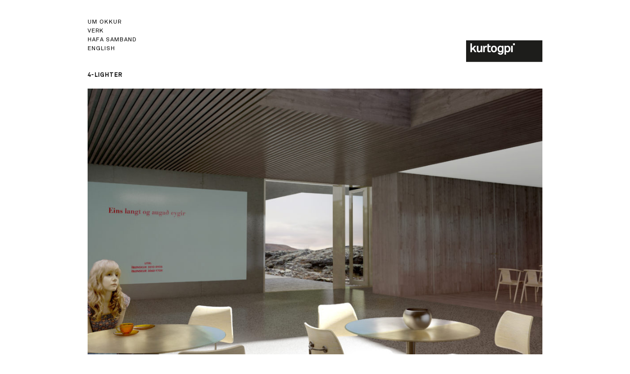

--- FILE ---
content_type: text/html; charset=UTF-8
request_url: https://www.kurtogpi.is/work/asmundarsalur/attachment/356/
body_size: 7372
content:
<!DOCTYPE html>
<html lang="is-IS">

<head>

    
	<meta charset="UTF-8">
	<meta http-equiv="X-UA-Compatible" content="IE=edge,chrome=1">
	<meta name="viewport" content="width=device-width, initial-scale=1">
	<link rel="profile" href="http://gmpg.org/xfn/11">
	<link rel="pingback" href="https://www.kurtogpi.is/xmlrpc.php">
	<style type="text/css">
			</style>

        <meta name='robots' content='index, follow, max-image-preview:large, max-snippet:-1, max-video-preview:-1' />
	<style>img:is([sizes="auto" i], [sizes^="auto," i]) { contain-intrinsic-size: 3000px 1500px }</style>
	<link rel="alternate" hreflang="is" href="https://www.kurtogpi.is/work/asmundarsalur/attachment/356/" />
<link rel="alternate" hreflang="en" href="https://www.kurtogpi.is/356-2/?lang=en" />
<link rel="alternate" hreflang="x-default" href="https://www.kurtogpi.is/work/asmundarsalur/attachment/356/" />

	<!-- This site is optimized with the Yoast SEO plugin v26.5 - https://yoast.com/wordpress/plugins/seo/ -->
	<title>4-lighter - Kurt og Pí</title>
	<link rel="canonical" href="https://www.kurtogpi.is/work/asmundarsalur/attachment/356/" />
	<meta property="og:locale" content="is_IS" />
	<meta property="og:type" content="article" />
	<meta property="og:title" content="4-lighter - Kurt og Pí" />
	<meta property="og:url" content="https://www.kurtogpi.is/work/asmundarsalur/attachment/356/" />
	<meta property="og:site_name" content="Kurt og Pí" />
	<meta property="article:modified_time" content="2017-06-06T11:37:21+00:00" />
	<meta property="og:image" content="https://www.kurtogpi.is/work/asmundarsalur/attachment/356" />
	<meta property="og:image:width" content="1024" />
	<meta property="og:image:height" content="602" />
	<meta property="og:image:type" content="image/jpeg" />
	<meta name="twitter:card" content="summary_large_image" />
	<script type="application/ld+json" class="yoast-schema-graph">{"@context":"https://schema.org","@graph":[{"@type":"WebPage","@id":"https://www.kurtogpi.is/work/asmundarsalur/attachment/356/","url":"https://www.kurtogpi.is/work/asmundarsalur/attachment/356/","name":"4-lighter - Kurt og Pí","isPartOf":{"@id":"https://www.kurtogpi.is/#website"},"primaryImageOfPage":{"@id":"https://www.kurtogpi.is/work/asmundarsalur/attachment/356/#primaryimage"},"image":{"@id":"https://www.kurtogpi.is/work/asmundarsalur/attachment/356/#primaryimage"},"thumbnailUrl":"https://www.kurtogpi.is/wp-content/uploads/2017/05/kurtogpi.dev-4-lighter-3.jpg","datePublished":"2017-06-06T11:37:20+00:00","dateModified":"2017-06-06T11:37:21+00:00","breadcrumb":{"@id":"https://www.kurtogpi.is/work/asmundarsalur/attachment/356/#breadcrumb"},"inLanguage":"is","potentialAction":[{"@type":"ReadAction","target":["https://www.kurtogpi.is/work/asmundarsalur/attachment/356/"]}]},{"@type":"ImageObject","inLanguage":"is","@id":"https://www.kurtogpi.is/work/asmundarsalur/attachment/356/#primaryimage","url":"https://www.kurtogpi.is/wp-content/uploads/2017/05/kurtogpi.dev-4-lighter-3.jpg","contentUrl":"https://www.kurtogpi.is/wp-content/uploads/2017/05/kurtogpi.dev-4-lighter-3.jpg","width":4200,"height":2470},{"@type":"BreadcrumbList","@id":"https://www.kurtogpi.is/work/asmundarsalur/attachment/356/#breadcrumb","itemListElement":[{"@type":"ListItem","position":1,"name":"Home","item":"https://www.kurtogpi.is/"},{"@type":"ListItem","position":2,"name":"Ásmundarsalur","item":"https://www.kurtogpi.is/work/asmundarsalur/"},{"@type":"ListItem","position":3,"name":"4-lighter"}]},{"@type":"WebSite","@id":"https://www.kurtogpi.is/#website","url":"https://www.kurtogpi.is/","name":"Kurt og Pí","description":"","potentialAction":[{"@type":"SearchAction","target":{"@type":"EntryPoint","urlTemplate":"https://www.kurtogpi.is/?s={search_term_string}"},"query-input":{"@type":"PropertyValueSpecification","valueRequired":true,"valueName":"search_term_string"}}],"inLanguage":"is"}]}</script>
	<!-- / Yoast SEO plugin. -->


<link rel="alternate" type="application/rss+xml" title="Kurt og Pí &raquo; Straumur" href="https://www.kurtogpi.is/feed/" />
<link rel="alternate" type="application/rss+xml" title="Kurt og Pí &raquo; Straumur athugasemda" href="https://www.kurtogpi.is/comments/feed/" />
<link rel="alternate" type="application/rss+xml" title="Kurt og Pí &raquo; 4-lighter Straumur athugasemda" href="https://www.kurtogpi.is/work/asmundarsalur/attachment/356/feed/" />
<script type="text/javascript">
/* <![CDATA[ */
window._wpemojiSettings = {"baseUrl":"https:\/\/s.w.org\/images\/core\/emoji\/16.0.1\/72x72\/","ext":".png","svgUrl":"https:\/\/s.w.org\/images\/core\/emoji\/16.0.1\/svg\/","svgExt":".svg","source":{"concatemoji":"https:\/\/www.kurtogpi.is\/wp-includes\/js\/wp-emoji-release.min.js?ver=6.8.3"}};
/*! This file is auto-generated */
!function(s,n){var o,i,e;function c(e){try{var t={supportTests:e,timestamp:(new Date).valueOf()};sessionStorage.setItem(o,JSON.stringify(t))}catch(e){}}function p(e,t,n){e.clearRect(0,0,e.canvas.width,e.canvas.height),e.fillText(t,0,0);var t=new Uint32Array(e.getImageData(0,0,e.canvas.width,e.canvas.height).data),a=(e.clearRect(0,0,e.canvas.width,e.canvas.height),e.fillText(n,0,0),new Uint32Array(e.getImageData(0,0,e.canvas.width,e.canvas.height).data));return t.every(function(e,t){return e===a[t]})}function u(e,t){e.clearRect(0,0,e.canvas.width,e.canvas.height),e.fillText(t,0,0);for(var n=e.getImageData(16,16,1,1),a=0;a<n.data.length;a++)if(0!==n.data[a])return!1;return!0}function f(e,t,n,a){switch(t){case"flag":return n(e,"\ud83c\udff3\ufe0f\u200d\u26a7\ufe0f","\ud83c\udff3\ufe0f\u200b\u26a7\ufe0f")?!1:!n(e,"\ud83c\udde8\ud83c\uddf6","\ud83c\udde8\u200b\ud83c\uddf6")&&!n(e,"\ud83c\udff4\udb40\udc67\udb40\udc62\udb40\udc65\udb40\udc6e\udb40\udc67\udb40\udc7f","\ud83c\udff4\u200b\udb40\udc67\u200b\udb40\udc62\u200b\udb40\udc65\u200b\udb40\udc6e\u200b\udb40\udc67\u200b\udb40\udc7f");case"emoji":return!a(e,"\ud83e\udedf")}return!1}function g(e,t,n,a){var r="undefined"!=typeof WorkerGlobalScope&&self instanceof WorkerGlobalScope?new OffscreenCanvas(300,150):s.createElement("canvas"),o=r.getContext("2d",{willReadFrequently:!0}),i=(o.textBaseline="top",o.font="600 32px Arial",{});return e.forEach(function(e){i[e]=t(o,e,n,a)}),i}function t(e){var t=s.createElement("script");t.src=e,t.defer=!0,s.head.appendChild(t)}"undefined"!=typeof Promise&&(o="wpEmojiSettingsSupports",i=["flag","emoji"],n.supports={everything:!0,everythingExceptFlag:!0},e=new Promise(function(e){s.addEventListener("DOMContentLoaded",e,{once:!0})}),new Promise(function(t){var n=function(){try{var e=JSON.parse(sessionStorage.getItem(o));if("object"==typeof e&&"number"==typeof e.timestamp&&(new Date).valueOf()<e.timestamp+604800&&"object"==typeof e.supportTests)return e.supportTests}catch(e){}return null}();if(!n){if("undefined"!=typeof Worker&&"undefined"!=typeof OffscreenCanvas&&"undefined"!=typeof URL&&URL.createObjectURL&&"undefined"!=typeof Blob)try{var e="postMessage("+g.toString()+"("+[JSON.stringify(i),f.toString(),p.toString(),u.toString()].join(",")+"));",a=new Blob([e],{type:"text/javascript"}),r=new Worker(URL.createObjectURL(a),{name:"wpTestEmojiSupports"});return void(r.onmessage=function(e){c(n=e.data),r.terminate(),t(n)})}catch(e){}c(n=g(i,f,p,u))}t(n)}).then(function(e){for(var t in e)n.supports[t]=e[t],n.supports.everything=n.supports.everything&&n.supports[t],"flag"!==t&&(n.supports.everythingExceptFlag=n.supports.everythingExceptFlag&&n.supports[t]);n.supports.everythingExceptFlag=n.supports.everythingExceptFlag&&!n.supports.flag,n.DOMReady=!1,n.readyCallback=function(){n.DOMReady=!0}}).then(function(){return e}).then(function(){var e;n.supports.everything||(n.readyCallback(),(e=n.source||{}).concatemoji?t(e.concatemoji):e.wpemoji&&e.twemoji&&(t(e.twemoji),t(e.wpemoji)))}))}((window,document),window._wpemojiSettings);
/* ]]> */
</script>
<style id='wp-emoji-styles-inline-css' type='text/css'>

	img.wp-smiley, img.emoji {
		display: inline !important;
		border: none !important;
		box-shadow: none !important;
		height: 1em !important;
		width: 1em !important;
		margin: 0 0.07em !important;
		vertical-align: -0.1em !important;
		background: none !important;
		padding: 0 !important;
	}
</style>
<link rel='stylesheet' id='wp-block-library-css' href='https://www.kurtogpi.is/wp-includes/css/dist/block-library/style.min.css?ver=6.8.3' type='text/css' media='all' />
<style id='classic-theme-styles-inline-css' type='text/css'>
/*! This file is auto-generated */
.wp-block-button__link{color:#fff;background-color:#32373c;border-radius:9999px;box-shadow:none;text-decoration:none;padding:calc(.667em + 2px) calc(1.333em + 2px);font-size:1.125em}.wp-block-file__button{background:#32373c;color:#fff;text-decoration:none}
</style>
<style id='global-styles-inline-css' type='text/css'>
:root{--wp--preset--aspect-ratio--square: 1;--wp--preset--aspect-ratio--4-3: 4/3;--wp--preset--aspect-ratio--3-4: 3/4;--wp--preset--aspect-ratio--3-2: 3/2;--wp--preset--aspect-ratio--2-3: 2/3;--wp--preset--aspect-ratio--16-9: 16/9;--wp--preset--aspect-ratio--9-16: 9/16;--wp--preset--color--black: #000000;--wp--preset--color--cyan-bluish-gray: #abb8c3;--wp--preset--color--white: #ffffff;--wp--preset--color--pale-pink: #f78da7;--wp--preset--color--vivid-red: #cf2e2e;--wp--preset--color--luminous-vivid-orange: #ff6900;--wp--preset--color--luminous-vivid-amber: #fcb900;--wp--preset--color--light-green-cyan: #7bdcb5;--wp--preset--color--vivid-green-cyan: #00d084;--wp--preset--color--pale-cyan-blue: #8ed1fc;--wp--preset--color--vivid-cyan-blue: #0693e3;--wp--preset--color--vivid-purple: #9b51e0;--wp--preset--gradient--vivid-cyan-blue-to-vivid-purple: linear-gradient(135deg,rgba(6,147,227,1) 0%,rgb(155,81,224) 100%);--wp--preset--gradient--light-green-cyan-to-vivid-green-cyan: linear-gradient(135deg,rgb(122,220,180) 0%,rgb(0,208,130) 100%);--wp--preset--gradient--luminous-vivid-amber-to-luminous-vivid-orange: linear-gradient(135deg,rgba(252,185,0,1) 0%,rgba(255,105,0,1) 100%);--wp--preset--gradient--luminous-vivid-orange-to-vivid-red: linear-gradient(135deg,rgba(255,105,0,1) 0%,rgb(207,46,46) 100%);--wp--preset--gradient--very-light-gray-to-cyan-bluish-gray: linear-gradient(135deg,rgb(238,238,238) 0%,rgb(169,184,195) 100%);--wp--preset--gradient--cool-to-warm-spectrum: linear-gradient(135deg,rgb(74,234,220) 0%,rgb(151,120,209) 20%,rgb(207,42,186) 40%,rgb(238,44,130) 60%,rgb(251,105,98) 80%,rgb(254,248,76) 100%);--wp--preset--gradient--blush-light-purple: linear-gradient(135deg,rgb(255,206,236) 0%,rgb(152,150,240) 100%);--wp--preset--gradient--blush-bordeaux: linear-gradient(135deg,rgb(254,205,165) 0%,rgb(254,45,45) 50%,rgb(107,0,62) 100%);--wp--preset--gradient--luminous-dusk: linear-gradient(135deg,rgb(255,203,112) 0%,rgb(199,81,192) 50%,rgb(65,88,208) 100%);--wp--preset--gradient--pale-ocean: linear-gradient(135deg,rgb(255,245,203) 0%,rgb(182,227,212) 50%,rgb(51,167,181) 100%);--wp--preset--gradient--electric-grass: linear-gradient(135deg,rgb(202,248,128) 0%,rgb(113,206,126) 100%);--wp--preset--gradient--midnight: linear-gradient(135deg,rgb(2,3,129) 0%,rgb(40,116,252) 100%);--wp--preset--font-size--small: 13px;--wp--preset--font-size--medium: 20px;--wp--preset--font-size--large: 36px;--wp--preset--font-size--x-large: 42px;--wp--preset--spacing--20: 0.44rem;--wp--preset--spacing--30: 0.67rem;--wp--preset--spacing--40: 1rem;--wp--preset--spacing--50: 1.5rem;--wp--preset--spacing--60: 2.25rem;--wp--preset--spacing--70: 3.38rem;--wp--preset--spacing--80: 5.06rem;--wp--preset--shadow--natural: 6px 6px 9px rgba(0, 0, 0, 0.2);--wp--preset--shadow--deep: 12px 12px 50px rgba(0, 0, 0, 0.4);--wp--preset--shadow--sharp: 6px 6px 0px rgba(0, 0, 0, 0.2);--wp--preset--shadow--outlined: 6px 6px 0px -3px rgba(255, 255, 255, 1), 6px 6px rgba(0, 0, 0, 1);--wp--preset--shadow--crisp: 6px 6px 0px rgba(0, 0, 0, 1);}:where(.is-layout-flex){gap: 0.5em;}:where(.is-layout-grid){gap: 0.5em;}body .is-layout-flex{display: flex;}.is-layout-flex{flex-wrap: wrap;align-items: center;}.is-layout-flex > :is(*, div){margin: 0;}body .is-layout-grid{display: grid;}.is-layout-grid > :is(*, div){margin: 0;}:where(.wp-block-columns.is-layout-flex){gap: 2em;}:where(.wp-block-columns.is-layout-grid){gap: 2em;}:where(.wp-block-post-template.is-layout-flex){gap: 1.25em;}:where(.wp-block-post-template.is-layout-grid){gap: 1.25em;}.has-black-color{color: var(--wp--preset--color--black) !important;}.has-cyan-bluish-gray-color{color: var(--wp--preset--color--cyan-bluish-gray) !important;}.has-white-color{color: var(--wp--preset--color--white) !important;}.has-pale-pink-color{color: var(--wp--preset--color--pale-pink) !important;}.has-vivid-red-color{color: var(--wp--preset--color--vivid-red) !important;}.has-luminous-vivid-orange-color{color: var(--wp--preset--color--luminous-vivid-orange) !important;}.has-luminous-vivid-amber-color{color: var(--wp--preset--color--luminous-vivid-amber) !important;}.has-light-green-cyan-color{color: var(--wp--preset--color--light-green-cyan) !important;}.has-vivid-green-cyan-color{color: var(--wp--preset--color--vivid-green-cyan) !important;}.has-pale-cyan-blue-color{color: var(--wp--preset--color--pale-cyan-blue) !important;}.has-vivid-cyan-blue-color{color: var(--wp--preset--color--vivid-cyan-blue) !important;}.has-vivid-purple-color{color: var(--wp--preset--color--vivid-purple) !important;}.has-black-background-color{background-color: var(--wp--preset--color--black) !important;}.has-cyan-bluish-gray-background-color{background-color: var(--wp--preset--color--cyan-bluish-gray) !important;}.has-white-background-color{background-color: var(--wp--preset--color--white) !important;}.has-pale-pink-background-color{background-color: var(--wp--preset--color--pale-pink) !important;}.has-vivid-red-background-color{background-color: var(--wp--preset--color--vivid-red) !important;}.has-luminous-vivid-orange-background-color{background-color: var(--wp--preset--color--luminous-vivid-orange) !important;}.has-luminous-vivid-amber-background-color{background-color: var(--wp--preset--color--luminous-vivid-amber) !important;}.has-light-green-cyan-background-color{background-color: var(--wp--preset--color--light-green-cyan) !important;}.has-vivid-green-cyan-background-color{background-color: var(--wp--preset--color--vivid-green-cyan) !important;}.has-pale-cyan-blue-background-color{background-color: var(--wp--preset--color--pale-cyan-blue) !important;}.has-vivid-cyan-blue-background-color{background-color: var(--wp--preset--color--vivid-cyan-blue) !important;}.has-vivid-purple-background-color{background-color: var(--wp--preset--color--vivid-purple) !important;}.has-black-border-color{border-color: var(--wp--preset--color--black) !important;}.has-cyan-bluish-gray-border-color{border-color: var(--wp--preset--color--cyan-bluish-gray) !important;}.has-white-border-color{border-color: var(--wp--preset--color--white) !important;}.has-pale-pink-border-color{border-color: var(--wp--preset--color--pale-pink) !important;}.has-vivid-red-border-color{border-color: var(--wp--preset--color--vivid-red) !important;}.has-luminous-vivid-orange-border-color{border-color: var(--wp--preset--color--luminous-vivid-orange) !important;}.has-luminous-vivid-amber-border-color{border-color: var(--wp--preset--color--luminous-vivid-amber) !important;}.has-light-green-cyan-border-color{border-color: var(--wp--preset--color--light-green-cyan) !important;}.has-vivid-green-cyan-border-color{border-color: var(--wp--preset--color--vivid-green-cyan) !important;}.has-pale-cyan-blue-border-color{border-color: var(--wp--preset--color--pale-cyan-blue) !important;}.has-vivid-cyan-blue-border-color{border-color: var(--wp--preset--color--vivid-cyan-blue) !important;}.has-vivid-purple-border-color{border-color: var(--wp--preset--color--vivid-purple) !important;}.has-vivid-cyan-blue-to-vivid-purple-gradient-background{background: var(--wp--preset--gradient--vivid-cyan-blue-to-vivid-purple) !important;}.has-light-green-cyan-to-vivid-green-cyan-gradient-background{background: var(--wp--preset--gradient--light-green-cyan-to-vivid-green-cyan) !important;}.has-luminous-vivid-amber-to-luminous-vivid-orange-gradient-background{background: var(--wp--preset--gradient--luminous-vivid-amber-to-luminous-vivid-orange) !important;}.has-luminous-vivid-orange-to-vivid-red-gradient-background{background: var(--wp--preset--gradient--luminous-vivid-orange-to-vivid-red) !important;}.has-very-light-gray-to-cyan-bluish-gray-gradient-background{background: var(--wp--preset--gradient--very-light-gray-to-cyan-bluish-gray) !important;}.has-cool-to-warm-spectrum-gradient-background{background: var(--wp--preset--gradient--cool-to-warm-spectrum) !important;}.has-blush-light-purple-gradient-background{background: var(--wp--preset--gradient--blush-light-purple) !important;}.has-blush-bordeaux-gradient-background{background: var(--wp--preset--gradient--blush-bordeaux) !important;}.has-luminous-dusk-gradient-background{background: var(--wp--preset--gradient--luminous-dusk) !important;}.has-pale-ocean-gradient-background{background: var(--wp--preset--gradient--pale-ocean) !important;}.has-electric-grass-gradient-background{background: var(--wp--preset--gradient--electric-grass) !important;}.has-midnight-gradient-background{background: var(--wp--preset--gradient--midnight) !important;}.has-small-font-size{font-size: var(--wp--preset--font-size--small) !important;}.has-medium-font-size{font-size: var(--wp--preset--font-size--medium) !important;}.has-large-font-size{font-size: var(--wp--preset--font-size--large) !important;}.has-x-large-font-size{font-size: var(--wp--preset--font-size--x-large) !important;}
:where(.wp-block-post-template.is-layout-flex){gap: 1.25em;}:where(.wp-block-post-template.is-layout-grid){gap: 1.25em;}
:where(.wp-block-columns.is-layout-flex){gap: 2em;}:where(.wp-block-columns.is-layout-grid){gap: 2em;}
:root :where(.wp-block-pullquote){font-size: 1.5em;line-height: 1.6;}
</style>
<link rel='stylesheet' id='wpml-legacy-horizontal-list-0-css' href='https://www.kurtogpi.is/wp-content/plugins/sitepress-multilingual-cms/templates/language-switchers/legacy-list-horizontal/style.min.css?ver=1' type='text/css' media='all' />
<link rel='stylesheet' id='wpml-menu-item-0-css' href='https://www.kurtogpi.is/wp-content/plugins/sitepress-multilingual-cms/templates/language-switchers/menu-item/style.min.css?ver=1' type='text/css' media='all' />
<link rel='stylesheet' id='dashicons-css' href='https://www.kurtogpi.is/wp-includes/css/dashicons.min.css?ver=6.8.3' type='text/css' media='all' />
<link rel='stylesheet' id='some_like_it_neat-style-css' href='https://www.kurtogpi.is/wp-content/themes/kurtogpi/assets/css/style-min.css?ver=1.2' type='text/css' media='screen' />
<script type="text/javascript" src="https://www.kurtogpi.is/wp-content/themes/kurtogpi/assets/js/vendor/jquery.min.js?ver=6.8.3" id="jquery-js"></script>
<script type="text/javascript" src="https://www.kurtogpi.is/wp-content/themes/kurtogpi/assets/js/vendor/modernizr/modernizr.js?ver=2.8.2" id="modernizr-js-js"></script>
<!--[if (gte IE 6)&(lte IE 8)]>
<script type="text/javascript" src="https://www.kurtogpi.is/wp-content/themes/kurtogpi/assets/js/vendor/selectivizr/selectivizr.js?ver=1.0.2b" id="selectivizr-js-js"></script>
<![endif]-->
<script type="text/javascript" src="https://www.kurtogpi.is/wp-content/themes/kurtogpi/assets/js/production-min.js?ver=1.0.0" id="some_like_it_neat-js-js"></script>
<link rel="https://api.w.org/" href="https://www.kurtogpi.is/wp-json/" /><link rel="alternate" title="JSON" type="application/json" href="https://www.kurtogpi.is/wp-json/wp/v2/media/356" /><link rel="EditURI" type="application/rsd+xml" title="RSD" href="https://www.kurtogpi.is/xmlrpc.php?rsd" />
<link rel='shortlink' href='https://www.kurtogpi.is/?p=356' />
<link rel="alternate" title="oEmbed (JSON)" type="application/json+oembed" href="https://www.kurtogpi.is/wp-json/oembed/1.0/embed?url=https%3A%2F%2Fwww.kurtogpi.is%2Fwork%2Fasmundarsalur%2Fattachment%2F356%2F" />
<link rel="alternate" title="oEmbed (XML)" type="text/xml+oembed" href="https://www.kurtogpi.is/wp-json/oembed/1.0/embed?url=https%3A%2F%2Fwww.kurtogpi.is%2Fwork%2Fasmundarsalur%2Fattachment%2F356%2F&#038;format=xml" />
<meta name="generator" content="WPML ver:4.8.6 stt:1,26;" />
			<style type="text/css">
				a { color: ; }
			</style>
					<style>
				.menu-button i.navicon {
					display: none;
				}
			</style>
				<title>Kurt og Pí</title>
</head>

<body class="attachment wp-singular attachment-template-default single single-attachment postid-356 attachmentid-356 attachment-jpeg wp-theme-kurtogpi">


	<a class="skip-link screen-reader-text" href="#content">Skip to content</a>

		    <div class="mastheadWrap">
		<header id="masthead" class="site-header wrap" role="banner" itemscope="itemscope" itemtype="http://schema.org/WPHeader">

		
			<section class="site-branding">
        <div class="logo">
          <a href="https://www.kurtogpi.is/" rel="home">  <img src="https://www.kurtogpi.is/wp-content/themes/kurtogpi/assets/img/kurtogpi_logo.png" alt="Kurt og Pí"></a>
        </div>
        			</section>
      <a class="dashicons slideout-menu-toggle dashicons-menu"></a>			<nav id="primary-nav" class="slideout-menu" role="navigation" itemscope="itemscope" itemtype="http://schema.org/SiteNavigationElement">
        <div class="navInnerContainer">
        <div class="logo mobileonly">
          <a href="https://www.kurtogpi.is/" rel="home">  <img src="https://www.kurtogpi.is/wp-content/themes/kurtogpi/assets/img/kurtogpi_logo.png" alt="Kurt og Pí"></a>
        </div>
                <div class="primaryMenuContainer">
		        <div class="menu-adalvalmynd-container"><ul data-breakpoint=" 768 " id="menu-adalvalmynd" class="kp-nav"><li id="menu-item-88" class="menu-item menu-item-type-post_type menu-item-object-page menu-item-88"><a href="https://www.kurtogpi.is/um-okkur/">Um okkur</a></li>
<li id="menu-item-476" class="menu-item menu-item-type-post_type_archive menu-item-object-work menu-item-476"><a href="https://www.kurtogpi.is/work/">Verk</a></li>
<li id="menu-item-90" class="menu-item menu-item-type-post_type menu-item-object-page menu-item-90"><a href="https://www.kurtogpi.is/hafa-samband/">Hafa samband</a></li>
<li id="menu-item-wpml-ls-2-en" class="menu-item wpml-ls-slot-2 wpml-ls-item wpml-ls-item-en wpml-ls-menu-item wpml-ls-first-item wpml-ls-last-item menu-item-type-wpml_ls_menu_item menu-item-object-wpml_ls_menu_item menu-item-wpml-ls-2-en"><a href="https://www.kurtogpi.is/356-2/?lang=en" title="Switch to English" aria-label="Switch to English" role="menuitem"><span class="wpml-ls-native" lang="en">English</span></a></li>
</ul></div>        </div>

              </div>
			</nav><!-- #site-navigation -->

			
		</header><!-- #masthead -->
    </div>
		
<div id="page" class="hfeed site">

		
		<main id="main" class="site-main wrap" role="main">
			
	<div id="primary" class="content-area">
		<div id="content" class="site-content">

			
				<article id="post-356" class="post-356 attachment type-attachment status-inherit hentry" itemscope itemType="http://schema.org/WebPage">
		<header class="entry-header">

		<h1 class="entry-title" itemprop="name">4-lighter</h1>

	</header><!-- .entry-header -->

	<div class="entry-content" itemprop="mainContentOfPage">

	
	<div class="entry-caption">
	<img width="1024" height="602" src="https://www.kurtogpi.is/wp-content/uploads/2017/05/kurtogpi.dev-4-lighter-3-1024x602.jpg" class="attachment-large size-large" alt="" decoding="async" fetchpriority="high" srcset="https://www.kurtogpi.is/wp-content/uploads/2017/05/kurtogpi.dev-4-lighter-3-1024x602.jpg 1024w, https://www.kurtogpi.is/wp-content/uploads/2017/05/kurtogpi.dev-4-lighter-3-1836x1080.jpg 1836w, https://www.kurtogpi.is/wp-content/uploads/2017/05/kurtogpi.dev-4-lighter-3-300x176.jpg 300w, https://www.kurtogpi.is/wp-content/uploads/2017/05/kurtogpi.dev-4-lighter-3-768x452.jpg 768w" sizes="(max-width: 1024px) 100vw, 1024px" />			<p class='resolutions'> Downloads:
	<a href="https://www.kurtogpi.is/wp-content/uploads/2017/05/kurtogpi.dev-4-lighter-3.jpg">full (4200x2470)</a> | <a href="https://www.kurtogpi.is/wp-content/uploads/2017/05/kurtogpi.dev-4-lighter-3-150x150.jpg">thumbnail (150x150)</a> | <a href="https://www.kurtogpi.is/wp-content/uploads/2017/05/kurtogpi.dev-4-lighter-3-300x176.jpg">medium (300x176)</a> | <a href="https://www.kurtogpi.is/wp-content/uploads/2017/05/kurtogpi.dev-4-lighter-3-768x452.jpg">medium_large (768x452)</a> | <a href="https://www.kurtogpi.is/wp-content/uploads/2017/05/kurtogpi.dev-4-lighter-3-1024x602.jpg">large (1024x602)</a> | <a href="https://www.kurtogpi.is/wp-content/uploads/2017/05/kurtogpi.dev-4-lighter-3.jpg">1536x1536 (1536x903)</a> | <a href="https://www.kurtogpi.is/wp-content/uploads/2017/05/kurtogpi.dev-4-lighter-3.jpg">2048x2048 (2048x1204)</a> | <a href="https://www.kurtogpi.is/wp-content/uploads/2017/05/kurtogpi.dev-4-lighter-3-1836x1080.jpg">xlarge (1836x1080)</a>		</p>
	</div>



	</div><!-- .entry-content -->
        </article><!-- #post-## -->

	<nav class="navigation post-navigation" aria-label="Page navigation">
		<h2 class="screen-reader-text">Page navigation</h2>
		<div class="nav-links"><div class="nav-previous"><a href="https://www.kurtogpi.is/work/asmundarsalur/" rel="prev">&larr; Ásmundarsalur</a></div></div>
	</nav>
			
		</div><!-- #content -->
	</div><!-- #primary -->

	
	<div id="secondary" class="widget-area" role="complementary">

		
		
		<aside id="text-6" class="widget widget_text"><h4 class="widget-title">Find Us</h4>			<div class="textwidget"><p><strong>Address</strong><br />123 Main Street<br />New York, NY 10001</p><p><strong>Hours</strong><br />Monday&mdash;Friday: 9:00AM&ndash;5:00PM<br />Saturday &amp; Sunday: 11:00AM&ndash;3:00PM</p></div>
		</aside><aside id="search-3" class="widget widget_search"><h4 class="widget-title">Search</h4><form role="search" method="get" class="search-form" action="https://www.kurtogpi.is/">
				<label>
					<span class="screen-reader-text">Leita að:</span>
					<input type="search" class="search-field" placeholder="Leita &hellip;" value="" name="s" />
				</label>
				<input type="submit" class="search-submit" value="Leita" />
			<input type='hidden' name='lang' value='is' /></form></aside><aside id="text-7" class="widget widget_text"><h4 class="widget-title">About This Site</h4>			<div class="textwidget">This may be a good place to introduce yourself and your site or include some credits.</div>
		</aside><aside id="text-8" class="widget widget_text"><h4 class="widget-title">Find Us</h4>			<div class="textwidget"><p><strong>Address</strong><br />123 Main Street<br />New York, NY 10001</p><p><strong>Hours</strong><br />Monday&mdash;Friday: 9:00AM&ndash;5:00PM<br />Saturday &amp; Sunday: 11:00AM&ndash;3:00PM</p></div>
		</aside><aside id="text-9" class="widget widget_text"><h4 class="widget-title">About This Site</h4>			<div class="textwidget">This may be a good place to introduce yourself and your site or include some credits.</div>
		</aside><aside id="search-4" class="widget widget_search"><h4 class="widget-title">Search</h4><form role="search" method="get" class="search-form" action="https://www.kurtogpi.is/">
				<label>
					<span class="screen-reader-text">Leita að:</span>
					<input type="search" class="search-field" placeholder="Leita &hellip;" value="" name="s" />
				</label>
				<input type="submit" class="search-submit" value="Leita" />
			<input type='hidden' name='lang' value='is' /></form></aside>
    
	</div><!-- #secondary -->

    		
		</main><!-- #main -->

		
		
		<footer id="colophon" class="site-footer wrap" role="contentinfo" itemscope="itemscope" itemtype="http://schema.org/WPFooter">

		
			<section class="site-info">

				
				
				<br />

				<p>Óðinsgata 7<br>
					101 Reykjavík<br>
					Sími 552 0252<br>
					<a href="mailto:info@kurtogpi.is">info@kurtogpi.is</a>
				</p>

				
			<div class="footer-left">
							</div>
			<div class="footer-right">
							</div>
		
			</section><!-- .site-info -->

		</footer><!-- #colophon -->

		


</div><!-- #page -->


<script type="speculationrules">
{"prefetch":[{"source":"document","where":{"and":[{"href_matches":"\/*"},{"not":{"href_matches":["\/wp-*.php","\/wp-admin\/*","\/wp-content\/uploads\/*","\/wp-content\/*","\/wp-content\/plugins\/*","\/wp-content\/themes\/kurtogpi\/*","\/*\\?(.+)"]}},{"not":{"selector_matches":"a[rel~=\"nofollow\"]"}},{"not":{"selector_matches":".no-prefetch, .no-prefetch a"}}]},"eagerness":"conservative"}]}
</script>
<script type="text/javascript" src="https://www.kurtogpi.is/wp-content/themes/kurtogpi/assets/js/vendor/vegas/vegas.min.js?ver=2.4.0" id="vegas-js-js"></script>
<script type="text/javascript" src="https://www.kurtogpi.is/wp-content/themes/kurtogpi/assets/js/vendor/jquery.fancybox.min.js?ver=3.1.28" id="fancybox-js-js"></script>
<script type="text/javascript" src="https://www.kurtogpi.is/wp-includes/js/hoverintent-js.min.js?ver=2.2.1" id="hoverintent-js-js"></script>
<script type="text/javascript" src="https://www.kurtogpi.is/wp-includes/js/comment-reply.min.js?ver=6.8.3" id="comment-reply-js" async="async" data-wp-strategy="async"></script>
<!-- Global site tag (gtag.js) - Google Analytics -->
<script async src="https://www.googletagmanager.com/gtag/js?id=UA-129940383-1"></script>
<script>
  window.dataLayer = window.dataLayer || [];
  function gtag(){dataLayer.push(arguments);}
  gtag('js', new Date());

  gtag('config', 'UA-129940383-1');
</script>

</body>
</html>


--- FILE ---
content_type: text/css
request_url: https://www.kurtogpi.is/wp-content/themes/kurtogpi/assets/css/style-min.css?ver=1.2
body_size: 10574
content:
button,input[type="button"],input[type="reset"],input[type="submit"]{-webkit-appearance:none;-moz-appearance:none;appearance:none;background-color:#1565c0;border:0;border-radius:3px;color:#fff;cursor:pointer;display:inline-block;font-family:"Helvetica Neue","Helvetica","Roboto","Arial",sans-serif;font-size:1em;-webkit-font-smoothing:antialiased;font-weight:600;line-height:1;padding:.75em 1.5em;text-decoration:none;transition:background-color 150ms ease;-webkit-user-select:none;-moz-user-select:none;-ms-user-select:none;user-select:none;vertical-align:middle;white-space:nowrap}
button:hover,button:focus,input[type="button"]:hover,input[type="button"]:focus,input[type="reset"]:hover,input[type="reset"]:focus,input[type="submit"]:hover,input[type="submit"]:focus{background-color:#11519a;color:#fff}
button:disabled,input[type="button"]:disabled,input[type="reset"]:disabled,input[type="submit"]:disabled{cursor:not-allowed;opacity:.5}
button:disabled:hover,input[type="button"]:disabled:hover,input[type="reset"]:disabled:hover,input[type="submit"]:disabled:hover{background-color:#1565c0}
fieldset{background-color:transparent;border:0;margin:0;padding:0}legend{font-weight:600;margin-bottom:.375em;padding:0}
label{display:block;font-weight:600;margin-bottom:.375em}input,select,textarea{display:block;font-family:"Helvetica Neue","Helvetica","Roboto","Arial",sans-serif;font-size:1em}
input[type="color"],input[type="date"],input[type="datetime"],input[type="datetime-local"],input[type="email"],input[type="month"],input[type="number"],input[type="password"],input[type="search"],input[type="tel"],input[type="text"],input[type="time"],input[type="url"],input[type="week"],input:not([type]),textarea,select[multiple]{background-color:#fff;border:1px solid #ddd;border-radius:3px;box-shadow:inset 0 1px 3px rgba(0,0,0,0.06);box-sizing:border-box;margin-bottom:.75em;padding:.5em;transition:border-color 150ms ease;width:100%}
input[type="color"]:hover,input[type="date"]:hover,input[type="datetime"]:hover,input[type="datetime-local"]:hover,input[type="email"]:hover,input[type="month"]:hover,input[type="number"]:hover,input[type="password"]:hover,input[type="search"]:hover,input[type="tel"]:hover,input[type="text"]:hover,input[type="time"]:hover,input[type="url"]:hover,input[type="week"]:hover,input:not([type]):hover,textarea:hover,select[multiple]:hover{border-color:#b1b1b1}
input[type="color"]:focus,input[type="date"]:focus,input[type="datetime"]:focus,input[type="datetime-local"]:focus,input[type="email"]:focus,input[type="month"]:focus,input[type="number"]:focus,input[type="password"]:focus,input[type="search"]:focus,input[type="tel"]:focus,input[type="text"]:focus,input[type="time"]:focus,input[type="url"]:focus,input[type="week"]:focus,input:not([type]):focus,textarea:focus,select[multiple]:focus{border-color:#1565c0;box-shadow:inset 0 1px 3px rgba(0,0,0,0.06),0 0 5px rgba(18,89,169,0.7);outline:0}
input[type="color"]:disabled,input[type="date"]:disabled,input[type="datetime"]:disabled,input[type="datetime-local"]:disabled,input[type="email"]:disabled,input[type="month"]:disabled,input[type="number"]:disabled,input[type="password"]:disabled,input[type="search"]:disabled,input[type="tel"]:disabled,input[type="text"]:disabled,input[type="time"]:disabled,input[type="url"]:disabled,input[type="week"]:disabled,input:not([type]):disabled,textarea:disabled,select[multiple]:disabled{background-color:#f2f2f2;cursor:not-allowed}
input[type="color"]:disabled:hover,input[type="date"]:disabled:hover,input[type="datetime"]:disabled:hover,input[type="datetime-local"]:disabled:hover,input[type="email"]:disabled:hover,input[type="month"]:disabled:hover,input[type="number"]:disabled:hover,input[type="password"]:disabled:hover,input[type="search"]:disabled:hover,input[type="tel"]:disabled:hover,input[type="text"]:disabled:hover,input[type="time"]:disabled:hover,input[type="url"]:disabled:hover,input[type="week"]:disabled:hover,input:not([type]):disabled:hover,textarea:disabled:hover,select[multiple]:disabled:hover{border:1px solid #ddd}
textarea{resize:vertical}[type="search"]{-webkit-appearance:none;-moz-appearance:none;appearance:none}
[type="checkbox"],[type="radio"]{display:inline;margin-right:.375em}
[type="file"]{margin-bottom:.75em;width:100%}select{margin-bottom:.75em;max-width:100%;width:auto}
ul,ol{list-style-type:none;margin:0;padding:0}dl{margin:0}dt{font-weight:600;margin:0}
dd{margin:0}table{border-collapse:collapse;margin:.75em 0;table-layout:fixed;width:100%}
th{border-bottom:1px solid #a6a6a6;font-weight:600;padding:.75em 0;text-align:left}
td{border-bottom:1px solid #ddd;padding:.75em 0}tr,td,th{vertical-align:middle}html{box-sizing:border-box}
*,*::after,*::before{box-sizing:inherit}/*! normalize.css v2.1.3 | MIT License | git.io/normalize */article,aside,details,figcaption,figure,footer,header,hgroup,main,nav,section,summary{display:block}
audio,canvas,video{display:inline-block}audio:not([controls]){display:none;height:0}
[hidden],template{display:none}html{font-family:sans-serif;-ms-text-size-adjust:100%;-webkit-text-size-adjust:100%}
body{margin:0}a{background:transparent}a:focus{outline:thin dotted}a:active,a:hover{outline:0}
h1{font-size:2em;margin:.67em 0}abbr[title]{border-bottom:1px dotted}b,strong{font-weight:bold}
dfn{font-style:italic}hr{box-sizing:content-box;height:0}mark{background:#ff0;color:#000}
code,kbd,pre,samp{font-family:monospace,serif;font-size:1em}pre{white-space:pre-wrap}
q{quotes:"\201C" "\201D" "\2018" "\2019"}
small{font-size:80%}sub,sup{font-size:75%;line-height:0;position:relative;vertical-align:baseline}
sup{top:-0.5em}sub{bottom:-0.25em}img{border:0;height:auto;max-height:100%;max-width:100%}
svg:not(:root){overflow:hidden}figure{margin:0}fieldset{border:1px solid silver;margin:0 2px;padding:.35em .625em .75em}
legend{border:0;padding:0}button,input,select,textarea{font-family:inherit;font-size:100%;margin:0}
button,input{line-height:normal}button,select{text-transform:none}button,html input[type="button"],input[type="reset"],input[type="submit"]{-webkit-appearance:button;cursor:pointer}
button[disabled],html input[disabled]{cursor:default}input[type="checkbox"],input[type="radio"]{box-sizing:border-box;padding:0}
input[type="search"]{-webkit-appearance:textfield;box-sizing:content-box}
input[type="search"]::-webkit-search-cancel-button,input[type="search"]::-webkit-search-decoration{-webkit-appearance:none}
button::-moz-focus-inner,input::-moz-focus-inner{border:0;padding:0}textarea{overflow:auto;vertical-align:top}
table{border-collapse:collapse;border-spacing:0}#breadcrumbs{font-family:"Akkurat Pro","Helvetica Neue","Helvetica","Roboto","Arial",sans-serif;padding:20px 0 20px 50px}
body{font-size:12px;font-weight:500;letter-spacing:.03em}h1,h2,h3,h4,h5,h6{clear:both;float:none;margin:0;text-transform:uppercase;font-size:12px}
h1::after,h2::after,h3::after,h4::after,h5::after,h6::after{clear:both;content:"";display:table}
h1{color:#000;font-family:"Akkurat Pro","Helvetica Neue","Helvetica","Roboto","Arial",sans-serif}
h2{font-family:"Akkurat Pro","Helvetica Neue","Helvetica","Roboto","Arial",sans-serif}
h3{font-family:"Akkurat Pro","Helvetica Neue","Helvetica","Roboto","Arial",sans-serif}
h4{font-family:"Akkurat Pro","Helvetica Neue","Helvetica","Roboto","Arial",sans-serif}
h5{font-family:"Akkurat Pro","Helvetica Neue","Helvetica","Roboto","Arial",sans-serif}
h6{font-family:"Akkurat Pro","Helvetica Neue","Helvetica","Roboto","Arial",sans-serif}
blockquote{background-color:#f7f7f7;border-left:solid 5px #000;font-style:italic;padding:20px}
cite{font-style:italic}strong,b{color:#000;font-family:"Akkurat Pro","Helvetica Neue","Helvetica","Roboto","Arial",sans-serif}
a,a:visited{transition:all 200ms ease-in-out;color:#000;text-decoration:none}a:hover,a:visited:hover{transition:all 200ms ease-in-out;color:#000;text-decoration:none}
.entry-meta a,.entry-meta a:visited,.entry-content a,.entry-content a:visited,#secondary a,#secondary a:visited{transition:all 200ms ease-in-out;color:#000;text-decoration:none}
.entry-meta a:hover,.entry-meta a:visited:hover,.entry-content a:hover,.entry-content a:visited:hover,#secondary a:hover,#secondary a:visited:hover{transition:all 200ms ease-in-out;color:#000;text-decoration:underline}
.entry-title{font-family:"Akkurat Pro","Helvetica Neue","Helvetica","Roboto","Arial",sans-serif;text-align:left}
#primary,#secondary{font-family:"Akkurat Pro","Helvetica Neue","Helvetica","Roboto","Arial",sans-serif}
#primary-nav{text-transform:uppercase}@font-face{font-family:'Akkurat Pro';src:url("../fonts/AkkuratPro-Regular.eot");src:url("../fonts/AkkuratPro-Regular.eot?#iefix") format("embedded-opentype"),url("../fonts/AkkuratPro-Regular.woff") format("woff"),url("../fonts/AkkuratPro-Regular.ttf") format("truetype");font-weight:normal;font-style:normal}
@font-face{font-family:'Akkurat Light Pro';src:url("AkkuratLightPro-Regular.eot");src:url("AkkuratLightPro-Regular.eot?#iefix") format("embedded-opentype"),url("AkkuratLightPro-Regular.woff") format("woff"),url("AkkuratLightPro-Regular.ttf") format("truetype");font-weight:300;font-style:normal}
@font-face{font-family:'Akkurat Light Pro';src:url("AkkuratLightPro-Italic.eot");src:url("AkkuratLightPro-Italic.eot?#iefix") format("embedded-opentype"),url("AkkuratLightPro-Italic.woff") format("woff"),url("AkkuratLightPro-Italic.ttf") format("truetype");font-weight:300;font-style:italic}
@font-face{font-family:'Akkurat Pro';src:url("../fonts/AkkuratPro-Bold.eot");src:url("../fonts/AkkuratPro-Bold.eot?#iefix") format("embedded-opentype"),url("../fonts/AkkuratPro-Bold.woff") format("woff"),url("../fonts/AkkuratPro-Bold.ttf") format("truetype");font-weight:bold;font-style:normal}
@font-face{font-family:'Akkurat Pro';src:url("../fonts/AkkuratPro-Italic.eot");src:url("../fonts/AkkuratPro-Italic.eot?#iefix") format("embedded-opentype"),url("../fonts/AkkuratPro-Italic.woff") format("woff"),url("../fonts/AkkuratPro-Italic.ttf") format("truetype");font-weight:normal;font-style:italic}
@font-face{font-family:'Akkurat Pro';src:url("../fonts/AkkuratPro-BoldItalic.eot");src:url("../fonts/AkkuratPro-BoldItalic.eot?#iefix") format("embedded-opentype"),url("../fonts/AkkuratPro-BoldItalic.woff") format("woff"),url("../fonts/AkkuratPro-BoldItalic.ttf") format("truetype");font-weight:bold;font-style:italic}
#submit{background:#000;border:solid 5px #555;border-radius:0;box-shadow:none;clear:both;font-family:"Akkurat Pro","Helvetica Neue","Helvetica","Roboto","Arial",sans-serif;margin:10px 0;padding:20px;transition:all 200ms ease-in-out}
#submit:focus{background:black;border:solid 5px #222;border-radius:0;box-shadow:none;font-family:"Akkurat Pro","Helvetica Neue","Helvetica","Roboto","Arial",sans-serif;padding:20px}
#submit:hover{background:black;border:solid 5px #222;border-radius:0;box-shadow:none;font-family:"Akkurat Pro","Helvetica Neue","Helvetica","Roboto","Arial",sans-serif;padding:20px}
#submit:hover{background-color:#555}.neat-button{background:#fff;border:solid 5px #ccc;border-radius:0;box-shadow:none;clear:both;font-family:"Akkurat Pro","Helvetica Neue","Helvetica","Roboto","Arial",sans-serif;margin:10px 0;padding:20px;transition:all 200ms ease-in-out}
.neat-button:focus{background:#f2f2f2;border:solid 5px #999;border-radius:0;box-shadow:none;font-family:"Akkurat Pro","Helvetica Neue","Helvetica","Roboto","Arial",sans-serif;padding:20px}
.neat-button:hover{background:#f2f2f2;border:solid 5px #999;border-radius:0;box-shadow:none;font-family:"Akkurat Pro","Helvetica Neue","Helvetica","Roboto","Arial",sans-serif;padding:20px}
.neat-3d-button{background:#fff;border-top:solid 3px #ccc;border-right:solid 3px #ccc;border-left:solid 3px #ccc;border-bottom:solid 5px #999;border-radius:0;clear:both;float:left;font-family:oswald;margin:15px 0;padding:20px;transition:all 200ms ease-in-out}
.neat-3d-button:focus{background:#f2f2f2;border-top:solid 3px #999;border-right:solid 3px #999;border-left:solid 3px #999;border-bottom:solid 3px #999;border-radius:0;box-shadow:none;font-family:"Akkurat Pro","Helvetica Neue","Helvetica","Roboto","Arial",sans-serif;padding:20px}
.neat-3d-button:hover{background:#f2f2f2;border-top:solid 3px #999;border-right:solid 3px #999;border-left:solid 3px #999;border-bottom:solid 3px #999;border-radius:0;box-shadow:none;font-family:"Akkurat Pro","Helvetica Neue","Helvetica","Roboto","Arial",sans-serif;padding:20px}
input[type="submit"]{background:#000;border:solid 5px #555;border-radius:0;box-shadow:none;clear:both;font-family:"Akkurat Pro","Helvetica Neue","Helvetica","Roboto","Arial",sans-serif;margin:10px 0;padding:20px;transition:all 200ms ease-in-out;margin:0;padding:8px}
input[type="submit"]:focus{background:black;border:solid 5px #222;border-radius:0;box-shadow:none;font-family:"Akkurat Pro","Helvetica Neue","Helvetica","Roboto","Arial",sans-serif;padding:20px}
input[type="submit"]:hover{background:black;border:solid 5px #222;border-radius:0;box-shadow:none;font-family:"Akkurat Pro","Helvetica Neue","Helvetica","Roboto","Arial",sans-serif;padding:20px}
input[type="submit"]:hover{background-color:#999;padding:8px}input#s{float:left;width:70%}
.infinite-scroll #navigation,.infinite-scroll.neverending #footer{display:none}.infinity-end.neverending #footer{display:block}
.vegas-wrapper,.vegas-overlay,.vegas-timer,.vegas-slide,.vegas-slide-inner{position:absolute;top:0;left:0;bottom:0;right:0;overflow:hidden;border:0;padding:0;margin:0}
.vegas-overlay{opacity:.5;background:transparent url("overlays/02.png") center center repeat}
.vegas-timer{top:auto;bottom:0;height:2px}.vegas-timer-progress{width:0;height:100%;background:white;transition:width ease-out}
.vegas-timer-running .vegas-timer-progress{width:100%}.vegas-slide,.vegas-slide-inner{margin:0;padding:0;background:transparent center center no-repeat;transform:translateZ(0);will-change:transform,opacity}
body .vegas-container{overflow:hidden !important;position:relative}.vegas-video{min-width:100%;min-height:100%;width:auto;height:auto}
body.vegas-container{overflow:auto;position:static;z-index:-2}body.vegas-container>.vegas-timer,body.vegas-container>.vegas-overlay,body.vegas-container>.vegas-slide{position:fixed;z-index:-1}
_::full-page-media,_:future,:root body.vegas-container>.vegas-slide,:root body.vegas-container>.vegas-overlay{bottom:-76px}
.vegas-transition-blur,.vegas-transition-blur2{opacity:0;filter:blur(32px)}.vegas-transition-blur-in,.vegas-transition-blur2-in{opacity:1;filter:blur(0)}
.vegas-transition-blur2-out{opacity:0}.vegas-transition-burn,.vegas-transition-burn2{opacity:0;filter:contrast(1000%) saturate(1000%)}
.vegas-transition-burn-in,.vegas-transition-burn2-in{opacity:1;filter:contrast(100%) saturate(100%)}
.vegas-transition-burn2-out{opacity:0;filter:contrast(1000%) saturate(1000%)}.vegas-transition-fade,.vegas-transition-fade2{opacity:0}
.vegas-transition-fade-in,.vegas-transition-fade2-in{opacity:1}.vegas-transition-fade2-out{opacity:0}
.vegas-transition-flash,.vegas-transition-flash2{opacity:0;filter:brightness(25)}
.vegas-transition-flash-in,.vegas-transition-flash2-in{opacity:1;filter:brightness(1)}
.vegas-transition-flash2-out{opacity:0;filter:brightness(25)}.vegas-transition-negative,.vegas-transition-negative2{opacity:0;filter:invert(100%)}
.vegas-transition-negative-in,.vegas-transition-negative2-in{opacity:1;filter:invert(0)}
.vegas-transition-negative2-out{opacity:0;filter:invert(100%)}.vegas-transition-slideDown,.vegas-transition-slideDown2{transform:translateY(-100%)}
.vegas-transition-slideDown-in,.vegas-transition-slideDown2-in{transform:translateY(0)}
.vegas-transition-slideDown2-out{transform:translateY(100%)}.vegas-transition-slideLeft,.vegas-transition-slideLeft2{transform:translateX(100%)}
.vegas-transition-slideLeft-in,.vegas-transition-slideLeft2-in{transform:translateX(0)}
.vegas-transition-slideLeft2-out{transform:translateX(-100%)}.vegas-transition-slideRight,.vegas-transition-slideRight2{transform:translateX(-100%)}
.vegas-transition-slideRight-in,.vegas-transition-slideRight2-in{transform:translateX(0)}
.vegas-transition-slideRight2-out{transform:translateX(100%)}.vegas-transition-slideUp,.vegas-transition-slideUp2{transform:translateY(100%)}
.vegas-transition-slideUp-in,.vegas-transition-slideUp2-in{transform:translateY(0)}
.vegas-transition-slideUp2-out{transform:translateY(-100%)}.vegas-transition-swirlLeft,.vegas-transition-swirlLeft2{transform:scale(2) rotate(35deg);opacity:0}
.vegas-transition-swirlLeft-in,.vegas-transition-swirlLeft2-in{transform:scale(1) rotate(0);opacity:1}
.vegas-transition-swirlLeft2-out{transform:scale(2) rotate(-35deg);opacity:0}.vegas-transition-swirlRight,.vegas-transition-swirlRight2{transform:scale(2) rotate(-35deg);opacity:0}
.vegas-transition-swirlRight-in,.vegas-transition-swirlRight2-in{transform:scale(1) rotate(0);opacity:1}
.vegas-transition-swirlRight2-out{transform:scale(2) rotate(35deg);opacity:0}.vegas-transition-zoomIn,.vegas-transition-zoomIn2{transform:scale(0);opacity:0}
.vegas-transition-zoomIn-in,.vegas-transition-zoomIn2-in{transform:scale(1);opacity:1}
.vegas-transition-zoomIn2-out{transform:scale(2);opacity:0}.vegas-transition-zoomOut,.vegas-transition-zoomOut2{transform:scale(2);opacity:0}
.vegas-transition-zoomOut-in,.vegas-transition-zoomOut2-in{transform:scale(1);opacity:1}
.vegas-transition-zoomOut2-out{transform:scale(0);opacity:0}.vegas-animation-kenburns{animation:kenburns ease-out}
@keyframes kenburns{0%{transform:scale(1.5)}100%{transform:scale(1)}
}.vegas-animation-kenburnsDownLeft{animation:kenburnsDownLeft ease-out}@keyframes kenburnsDownLeft{0%{transform:scale(1.5) translate(10%,-10%)}
100%{transform:scale(1) translate(0,0)}}.vegas-animation-kenburnsDownRight{animation:kenburnsDownRight ease-out}
@keyframes kenburnsDownRight{0%{transform:scale(1.5) translate(-10%,-10%)}
100%{transform:scale(1) translate(0,0)}}.vegas-animation-kenburnsDown{animation:kenburnsDown ease-out}
@keyframes kenburnsDown{0%{transform:scale(1.5) translate(0,-10%)}
100%{transform:scale(1) translate(0,0)}}.vegas-animation-kenburnsLeft{animation:kenburnsLeft ease-out}
@keyframes kenburnsLeft{0%{transform:scale(1.5) translate(10%,0)}
100%{transform:scale(1) translate(0,0)}}.vegas-animation-kenburnsRight{animation:kenburnsRight ease-out}
@keyframes kenburnsRight{0%{transform:scale(1.5) translate(-10%,0)}
100%{transform:scale(1) translate(0,0)}}.vegas-animation-kenburnsUpLeft{animation:kenburnsUpLeft ease-out}
@keyframes kenburnsUpLeft{0%{transform:scale(1.5) translate(10%,10%)}
100%{transform:scale(1) translate(0,0)}}.vegas-animation-kenburnsUpRight{animation:kenburnsUpRight ease-out}
@keyframes kenburnsUpRight{0%{transform:scale(1.5) translate(-10%,10%)}
100%{transform:scale(1) translate(0,0)}}.vegas-animation-kenburnsUp{animation:kenburnsUp ease-out}
@keyframes kenburnsUp{0%{transform:scale(1.5) translate(0,10%)}
100%{transform:scale(1) translate(0,0)}}.fancybox-enabled{overflow:hidden}.fancybox-enabled body{overflow:visible;height:100%}
.fancybox-is-hidden{position:absolute;top:-9999px;left:-9999px;visibility:hidden}
.fancybox-container{position:fixed;top:0;left:0;width:100%;height:100%;z-index:99993;-webkit-tap-highlight-color:transparent;-webkit-backface-visibility:hidden;backface-visibility:hidden;transform:translateZ(0)}
.fancybox-container ~ .fancybox-container{z-index:99992}.fancybox-outer,.fancybox-inner,.fancybox-bg,.fancybox-stage{position:absolute;top:0;right:0;bottom:0;left:0}
.fancybox-outer{overflow-y:auto;-webkit-overflow-scrolling:touch}.fancybox-bg{background:#1e1e1e;opacity:0;transition-duration:inherit;transition-property:opacity;transition-timing-function:cubic-bezier(0.47,0,0.74,0.71)}
.fancybox-is-open .fancybox-bg{opacity:.87;transition-timing-function:cubic-bezier(0.22,0.61,0.36,1)}
.fancybox-infobar,.fancybox-toolbar,.fancybox-caption-wrap{position:absolute;direction:ltr;z-index:99997;opacity:0;visibility:hidden;transition:opacity .25s,visibility 0s linear .25s;box-sizing:border-box}
.fancybox-show-infobar .fancybox-infobar,.fancybox-show-toolbar .fancybox-toolbar,.fancybox-show-caption .fancybox-caption-wrap{opacity:1;visibility:visible;transition:opacity .25s,visibility 0s}
.fancybox-infobar{top:0;left:50%;margin-left:-79px}.fancybox-infobar__body{display:inline-block;width:70px;line-height:44px;font-size:13px;font-family:"Helvetica Neue",Helvetica,Arial,sans-serif;text-align:center;color:#ddd;background-color:rgba(30,30,30,0.7);pointer-events:none;-webkit-user-select:none;-moz-user-select:none;-ms-user-select:none;user-select:none;-webkit-touch-callout:none;-webkit-tap-highlight-color:transparent;-webkit-font-smoothing:subpixel-antialiased}
.fancybox-toolbar{top:0;right:0}.fancybox-stage{overflow:hidden;direction:ltr;z-index:99994;-webkit-transform:translate3d(0,0,0)}
.fancybox-slide{position:absolute;top:0;left:0;width:100%;height:100%;margin:0;padding:0;overflow:auto;outline:0;white-space:normal;box-sizing:border-box;text-align:center;z-index:99994;-webkit-overflow-scrolling:touch;display:none;-webkit-backface-visibility:hidden;backface-visibility:hidden;transition-property:transform,opacity;transform-style:preserve-3d}
.fancybox-slide::before{content:'';display:inline-block;vertical-align:middle;height:100%;width:0}
.fancybox-is-sliding .fancybox-slide,.fancybox-slide--previous,.fancybox-slide--current,.fancybox-slide--next{display:block}
.fancybox-slide--image{overflow:visible}.fancybox-slide--image::before{display:none}
.fancybox-slide--video .fancybox-content,.fancybox-slide--video iframe{background:#000}
.fancybox-slide--map .fancybox-content,.fancybox-slide--map iframe{background:#e5e3df}
.fancybox-slide--next{z-index:99995}.fancybox-slide>div{display:inline-block;position:relative;padding:24px;margin:44px 0 44px;border-width:0;vertical-align:middle;text-align:left;background-color:#fff;overflow:auto;box-sizing:border-box}
.fancybox-slide .fancybox-image-wrap{position:absolute;top:0;left:0;margin:0;padding:0;border:0;z-index:99995;background:transparent;cursor:default;overflow:visible;transform-origin:top left;background-size:100% 100%;background-repeat:no-repeat;-webkit-backface-visibility:hidden;backface-visibility:hidden;-webkit-user-select:none;-moz-user-select:none;-ms-user-select:none;user-select:none}
.fancybox-can-zoomOut .fancybox-image-wrap{cursor:zoom-out}.fancybox-can-zoomIn .fancybox-image-wrap{cursor:zoom-in}
.fancybox-can-drag .fancybox-image-wrap{cursor:-webkit-grab;cursor:grab}.fancybox-is-dragging .fancybox-image-wrap{cursor:-webkit-grabbing;cursor:grabbing}
.fancybox-image,.fancybox-spaceball{position:absolute;top:0;left:0;width:100%;height:100%;margin:0;padding:0;border:0;max-width:none;max-height:none;-webkit-user-select:none;-moz-user-select:none;-ms-user-select:none;user-select:none}
.fancybox-spaceball{z-index:1}.fancybox-slide--iframe .fancybox-content{padding:0;width:80%;height:80%;max-width:calc(100% - 100px);max-height:calc(100% - 88px);overflow:visible;background:#fff}
.fancybox-iframe{display:block;margin:0;padding:0;border:0;width:100%;height:100%;background:#fff}
.fancybox-error{margin:0;padding:40px;width:100%;max-width:380px;background:#fff;cursor:default}
.fancybox-error p{margin:0;padding:0;color:#444;font:16px/20px "Helvetica Neue",Helvetica,Arial,sans-serif}
.fancybox-close-small{position:absolute;top:0;right:0;width:44px;height:44px;padding:0;margin:0;border:0;border-radius:0;outline:0;background:transparent;z-index:10;cursor:pointer}
.fancybox-close-small:after{content:'×';position:absolute;top:5px;right:5px;width:30px;height:30px;font:20px/30px Arial,"Helvetica Neue",Helvetica,sans-serif;color:#888;font-weight:300;text-align:center;border-radius:50%;border-width:0;background:#fff;transition:background .25s;box-sizing:border-box;z-index:2}
.fancybox-close-small:focus:after{outline:1px dotted #888}.fancybox-close-small:hover:after{color:#555;background:#eee}
.fancybox-slide--iframe .fancybox-close-small{top:0;right:-44px}.fancybox-slide--iframe .fancybox-close-small:after{background:transparent;font-size:35px;color:#aaa}
.fancybox-slide--iframe .fancybox-close-small:hover:after{color:#fff}.fancybox-caption-wrap{bottom:0;left:0;right:0;padding:60px 30px 0 30px;background:linear-gradient(to bottom,transparent 0,rgba(0,0,0,0.1) 20%,rgba(0,0,0,0.2) 40%,rgba(0,0,0,0.6) 80%,rgba(0,0,0,0.8) 100%);pointer-events:none}
.fancybox-caption{padding:30px 0;border-top:1px solid rgba(255,255,255,0.4);font-size:14px;font-family:"Helvetica Neue",Helvetica,Arial,sans-serif;color:#fff;line-height:20px;-webkit-text-size-adjust:none}
.fancybox-caption a,.fancybox-caption button,.fancybox-caption select{pointer-events:all}
.fancybox-caption a{color:#fff;text-decoration:underline}.fancybox-button{display:inline-block;position:relative;margin:0;padding:0;border:0;width:44px;height:44px;line-height:44px;text-align:center;background:transparent;color:#ddd;border-radius:0;cursor:pointer;vertical-align:top;outline:0}
.fancybox-button[disabled]{cursor:default;pointer-events:none}.fancybox-infobar__body,.fancybox-button{background:rgba(30,30,30,0.6)}
.fancybox-button:hover:not([disabled]){color:#fff;background:rgba(0,0,0,0.8)}.fancybox-button::before,.fancybox-button::after{content:'';pointer-events:none;position:absolute;background-color:currentColor;color:currentColor;opacity:.9;box-sizing:border-box;display:inline-block}
.fancybox-button[disabled]::before,.fancybox-button[disabled]::after{opacity:.3}.fancybox-button--left::after,.fancybox-button--right::after{top:18px;width:6px;height:6px;background:transparent;border-top:solid 2px currentColor;border-right:solid 2px currentColor}
.fancybox-button--left::after{left:20px;transform:rotate(-135deg)}.fancybox-button--right::after{right:20px;transform:rotate(45deg)}
.fancybox-button--left{border-bottom-left-radius:5px}.fancybox-button--right{border-bottom-right-radius:5px}
.fancybox-button--close::before,.fancybox-button--close::after{content:'';display:inline-block;position:absolute;height:2px;width:16px;top:calc(50% - 1px);left:calc(50% - 8px)}
.fancybox-button--close::before{transform:rotate(45deg)}.fancybox-button--close::after{transform:rotate(-45deg)}
button.fancybox-arrow{background:0}button.fancybox-arrow:hover,button.fancybox-arrow:active{background:0}
.fancybox-arrow{position:absolute;top:50%;margin:-50px 0 0 0;height:100px;width:54px;padding:0;border:0;outline:0;background:0;cursor:pointer;z-index:99995;opacity:0;-webkit-user-select:none;-moz-user-select:none;-ms-user-select:none;user-select:none;transition:opacity .25s}
.fancybox-arrow::after{content:'';position:absolute;top:28px;width:44px;height:44px;background-color:rgba(30,30,30,0.8);background-image:url([data-uri]);background-repeat:no-repeat;background-position:center center;background-size:24px 24px}
.fancybox-arrow--right{right:0}.fancybox-arrow--left{left:0;transform:scaleX(-1)}
.fancybox-arrow--right::after,.fancybox-arrow--left::after{left:0}.fancybox-show-nav .fancybox-arrow{opacity:.6}
.fancybox-show-nav .fancybox-arrow[disabled]{opacity:.3}.fancybox-slide>.fancybox-loading{border:6px solid rgba(100,100,100,0.4);border-top:6px solid rgba(255,255,255,0.6);border-radius:100%;height:50px;width:50px;animation:fancybox-rotate .8s infinite linear;background:transparent;position:absolute;top:50%;left:50%;margin-top:-25px;margin-left:-25px;z-index:99999}
@keyframes fancybox-rotate{from{transform:rotate(0)}to{transform:rotate(359deg)}}
.fancybox-animated{transition-timing-function:cubic-bezier(0,0,0.25,1)}.fancybox-fx-slide.fancybox-slide--previous{transform:translate3d(-100%,0,0);opacity:0}
.fancybox-fx-slide.fancybox-slide--next{transform:translate3d(100%,0,0);opacity:0}
.fancybox-fx-slide.fancybox-slide--current{transform:translate3d(0,0,0);opacity:1}
.fancybox-fx-fade.fancybox-slide--previous,.fancybox-fx-fade.fancybox-slide--next{opacity:0;transition-timing-function:cubic-bezier(0.19,1,0.22,1)}
.fancybox-fx-fade.fancybox-slide--current{opacity:1}.fancybox-fx-zoom-in-out.fancybox-slide--previous{transform:scale3d(1.5,1.5,1.5);opacity:0}
.fancybox-fx-zoom-in-out.fancybox-slide--next{transform:scale3d(0.5,0.5,0.5);opacity:0}
.fancybox-fx-zoom-in-out.fancybox-slide--current{transform:scale3d(1,1,1);opacity:1}
.fancybox-fx-rotate.fancybox-slide--previous{transform:rotate(-360deg);opacity:0}
.fancybox-fx-rotate.fancybox-slide--next{transform:rotate(360deg);opacity:0}.fancybox-fx-rotate.fancybox-slide--current{transform:rotate(0);opacity:1}
.fancybox-fx-circular.fancybox-slide--previous{transform:scale3d(0,0,0) translate3d(-100%,0,0);opacity:0}
.fancybox-fx-circular.fancybox-slide--next{transform:scale3d(0,0,0) translate3d(100%,0,0);opacity:0}
.fancybox-fx-circular.fancybox-slide--current{transform:scale3d(1,1,1) translate3d(0,0,0);opacity:1}
.fancybox-fx-tube.fancybox-slide--previous{transform:translate3d(-100%,0,0) scale(0.1) skew(-10deg)}
.fancybox-fx-tube.fancybox-slide--next{transform:translate3d(100%,0,0) scale(0.1) skew(10deg)}
.fancybox-fx-tube.fancybox-slide--current{transform:translate3d(0,0,0) scale(1)}@media all and (max-width:800px){.fancybox-infobar{left:0;margin-left:0}
.fancybox-button--left,.fancybox-button--right{display:none !important}.fancybox-caption{padding:20px 0;margin:0}
}.fancybox-button--fullscreen::before{width:15px;height:11px;left:calc(50% - 7px);top:calc(50% - 6px);border:2px solid;background:0}
.fancybox-button--play::before,.fancybox-button--pause::before{top:calc(50% - 6px);left:calc(50% - 4px);background:transparent}
.fancybox-button--play::before{width:0;height:0;border-top:6px inset transparent;border-bottom:6px inset transparent;border-left:10px solid;border-radius:1px}
.fancybox-button--pause::before{width:7px;height:11px;border-style:solid;border-width:0 2px 0 2px}
.fancybox-thumbs{display:none}.fancybox-button--thumbs{display:none}@media all and (min-width:800px){.fancybox-button--thumbs{display:inline-block}
.fancybox-button--thumbs span{font-size:23px}.fancybox-button--thumbs::before{width:3px;height:3px;top:calc(50% - 2px);left:calc(50% - 2px);box-shadow:0 -4px 0,-4px -4px 0,4px -4px 0,0 0 0 32px inset,-4px 0 0,4px 0 0,0 4px 0,-4px 4px 0,4px 4px 0}
.fancybox-thumbs{position:absolute;top:0;right:0;bottom:0;left:auto;width:220px;margin:0;padding:5px 5px 0 0;background:#fff;word-break:normal;-webkit-tap-highlight-color:transparent;-webkit-overflow-scrolling:touch;-ms-overflow-style:-ms-autohiding-scrollbar;box-sizing:border-box;z-index:99995}
.fancybox-show-thumbs .fancybox-thumbs{display:block}.fancybox-show-thumbs .fancybox-inner{right:220px}
.fancybox-thumbs>ul{list-style:none;position:absolute;position:relative;width:100%;height:100%;margin:0;padding:0;overflow-x:hidden;overflow-y:auto;font-size:0}
.fancybox-thumbs>ul>li{float:left;overflow:hidden;max-width:50%;padding:0;margin:0;width:105px;height:75px;position:relative;cursor:pointer;outline:0;border:5px solid transparent;border-top-width:0;border-right-width:0;-webkit-tap-highlight-color:transparent;-webkit-backface-visibility:hidden;backface-visibility:hidden;box-sizing:border-box}
li.fancybox-thumbs-loading{background:rgba(0,0,0,0.1)}.fancybox-thumbs>ul>li>img{position:absolute;top:0;left:0;min-width:100%;min-height:100%;max-width:none;max-height:none;-webkit-touch-callout:none;-webkit-user-select:none;-moz-user-select:none;-ms-user-select:none;user-select:none}
.fancybox-thumbs>ul>li:before{content:'';position:absolute;top:0;right:0;bottom:0;left:0;border-radius:2px;border:4px solid #4ea7f9;z-index:99991;opacity:0;transition:all .2s cubic-bezier(0.25,0.46,0.45,0.94)}
.fancybox-thumbs>ul>li.fancybox-thumbs-active:before{opacity:1}}body{background-color:#fff;color:#000;font-family:"Akkurat Pro","Helvetica Neue","Helvetica","Roboto","Arial",sans-serif;line-height:1.5em;word-break:break-word}
.mastheadWrap{width:100%}#masthead,#page{max-width:60rem;margin-left:auto;margin-right:auto;padding-left:1.5em;padding-right:1.5em;box-sizing:border-box;min-height:100px}
#masthead::after,#page::after{clear:both;content:"";display:table}
@media screen and (min-width:64.0625rem){#masthead,#page{min-height:inherit}}#main{position:relative;z-index:0}
#primary .page-header{display:none}#primary::after{clear:both;content:"";display:table}
@media screen and (min-width:0){#primary{width:100%}}#primary ol li{margin-left:10px}
#primary ul{list-style:none;margin-left:10px}#primary ul li{list-style-type:square}
#primary ul li ul li{list-style-type:disc}#primary ul li ul li ul li{list-style-type:circle}
#secondary{margin:20px auto;padding:0 30px 0 0;width:100%}@media screen and (min-width:0){#secondary{float:left;display:block;margin-right:2.85714%;width:48.57143%;padding:30px}
#secondary:last-child{margin-right:0}}@media screen and (min-width:48rem){#secondary{float:left;display:block;margin-right:2.85714%;width:31.42857%;margin-right:0}
#secondary:last-child{margin-right:0}}header{text-transform:uppercase;position:relative;z-index:1;padding-top:1.5em}
header .current-cat,header .current-menu-item{font-weight:bold}header .primaryMenuContainer,header .secondaryMenuContainer,header .page-title,header .anchorNav{width:100%;padding:1.5em;letter-spacing:1px}
header .primaryMenuContainer ul,header .secondaryMenuContainer ul,header .page-title ul,header .anchorNav ul{text-align:right}
@media screen and (min-width:48rem){header .primaryMenuContainer ul,header .secondaryMenuContainer ul,header .page-title ul,header .anchorNav ul{text-align:left}
}header .primaryMenuContainer li,header .secondaryMenuContainer li,header .page-title li,header .anchorNav li{list-style:none;text-transform:uppercase}
header .entry-title{font-size:1em;text-align:right}header .anchorNav{display:none}
@media screen and (min-width:48rem){header .navInnerContainer{max-width:60rem;margin-left:auto;margin-right:auto;position:relative;padding:0 1.5em}
header .navInnerContainer::after{clear:both;content:"";display:table}
header .navInnerContainer div.logo.mobileonly{top:-65px}header .primaryMenuContainer,header .secondaryMenuContainer,header .page-title,header .anchorNav{float:left;display:block;margin-right:2.12766%;width:23.40426%;box-sizing:border-box;padding:1.5em;padding-left:0;text-align:left}
header .primaryMenuContainer:last-child,header .secondaryMenuContainer:last-child,header .page-title:last-child,header .anchorNav:last-child{margin-right:0}
header .primaryMenuContainer ul,header .secondaryMenuContainer ul,header .page-title ul,header .anchorNav ul{margin-top:0}
header .entry-title{font-size:1em;text-align:left}header .anchorNav{display:none}
}@media screen and (min-width:64.0625rem){header .navInnerContainer{padding:0}}.site-branding{text-align:center}
.site-branding .logo{max-width:155px;line-height:0;float:right;margin-top:6em;z-index:100;position:absolute;bottom:0;right:1.5em}
.site-branding .site-title{font-family:"Akkurat Pro","Helvetica Neue","Helvetica","Roboto","Arial",sans-serif;padding:40px}
@media screen and (min-width:0){.site-branding .site-title{font-size:2.91667rem}}
@media screen and (min-width:30rem){.site-branding .site-title{font-size:4.58333rem}
}@media screen and (min-width:48rem){.site-branding .site-title{font-size:6.25rem}
}.site-branding .site-title a,.site-branding .site-title a:visited{line-height:1}
.site-branding .site-description{padding:25px 0;font-size:1.66667rem;font-family:"Akkurat Pro","Helvetica Neue","Helvetica","Roboto","Arial",sans-serif;font-style:italic}
@media screen and (min-width:0){.site-branding .site-description{font-size:1.25rem}
}@media screen and (min-width:30rem){.site-branding .site-description{font-size:1.5rem}
}@media screen and (min-width:48rem){.site-branding .site-description{font-size:2.08333rem}
}.flexnav{overflow:hidden;margin:0 auto;width:100%;max-height:0;-webkit-tranåsition:all .5s ease-in-out,width 0,height 0,top 0,left 0;transition:all .5s ease-in-out,width 0,height 0,top 0,left 0;-webkit-transform-style:preserve-3d}
.flexnav.opacity{padding-left:0}.flexnav ul{padding-left:0}.flexnav.flexnav-show{max-height:2000px;transition:all .5s ease-in-out}
.flexnav.one-page{position:fixed;top:50px;right:5%;max-width:200px}.flexnav li{font-size:100%;position:relative;overflow:hidden}
.flexnav li a{position:relative;display:block;padding:.80em;z-index:2;overflow:hidden;color:#fff;background:#000;border-bottom:1px solid rgba(0,0,0,0.15);white-space:nowrap}
.flexnav li a:hover{background:#fff;color:#000 !important}.flexnav li a:focus{background:#fff}
.flexnav li ul{display:none;margin-bottom:0;padding-left:0;width:100%;z-index:5}.flexnav li ul li{font-size:100%;position:relative;overflow:hidden}
.flexnav li ul li:last-child{border-bottom:1px solid #666}.flexnav li ul.flexnav-show li{overflow:visible}
.flexnav li ul li a{display:block;background:#333}.flexnav ul li ul li a{background:#666}
.flexnav ul li ul li ul li a{background:#999}.flexnav .touch-button{position:absolute;z-index:999;top:0;right:0;width:50px;height:100%;display:inline-block;background:#acaca1;background:rgba(0,0,0,0.075);text-align:center}
.flexnav .touch-button:hover{cursor:pointer}.flexnav .touch-button .navicon{position:relative;top:1.4em;font-size:12px;color:#666}
.menu-button{position:relative;display:block;padding:1em;background:#000;color:#fff;cursor:pointer;border-bottom:1px solid rgba(0,0,0,0.2);width:100%}
.menu-button.one-page{position:fixed;top:0;right:5%;padding-right:45px}.menu-button .touch-button{background:transparent;position:absolute;z-index:999;top:0;right:0;width:50px;height:50px;display:none;text-align:center}
.menu-button .touch-button .navicon{font-size:16px;position:relative;top:1em;color:#666}
.menu-button:hover{color:#fff}.menu-button:hover i.navicon{color:#fff}.menu-button:hover i.navicon:after{color:#fff;content:'Menu'}
.menu-button i.navicon{display:block !important;position:relative;right:30px}.menu-button i.navicon:after{color:#555;content:'Menu'}
@media all and (min-width:800px){body.one-page{padding-top:70px}.flexnav{overflow:visible}
.flexnav.opacity{opacity:1}.flexnav.one-page{top:0;right:auto;max-width:1080px}.flexnav li{position:relative;list-style:none;float:left;display:block;background-color:#000;overflow:visible;width:25%}
.flexnav li a{border-bottom:1px solid #acaca1;border-left:1px solid #acaca1;border-right:1px solid #acaca1;border-top:1px solid #acaca1}
.flexnav li>ul{position:absolute;top:auto;left:0}.flexnav li>ul li{width:100%}.flexnav li ul li>ul{margin-left:100%;top:0}
.flexnav li ul li a{border-bottom:0}.flexnav li ul.open{display:block;opacity:1;visibility:visible;z-index:1}
.flexnav li ul.open li{overflow:visible;max-height:100px}.flexnav li ul.open ul.open{margin-left:100%;top:0}
.menu-button{display:none}}.oldie body.one-page{padding-top:70px}.oldie .flexnav{overflow:visible}
.oldie .flexnav.one-page{top:0;right:auto;max-width:1080px}.oldie .flexnav li{position:relative;list-style:none;float:left;display:block;background-color:#000;width:20%;min-height:50px;overflow:visible}
.oldie .flexnav li:hover>ul{display:block;width:100%;overflow:visible}.oldie .flexnav li:hover>ul li{width:100%;float:none}
.oldie .flexnav li a{border-left:1px solid #acaca1;border-bottom:0;overflow:visible}
.oldie .flexnav li>ul{background:#acaca1;position:absolute;top:auto;left:0;display:none;z-index:1;overflow:visible}
.oldie .flexnav li ul li ul{top:0}.oldie .flexnav li ul li a{border-bottom:0}.oldie .flexnav li ul.open{display:block;width:100%;overflow:visible}
.oldie .flexnav li ul.open li{width:100%}.oldie .flexnav li ul.open ul.open{margin-left:100%;top:0;display:block;width:100%;overflow:visible}
.oldie .flexnav ul li:hover ul{margin-left:100%;top:0}.oldie .menu-button{display:none}
.oldie.ie7 .flexnav li{width:19.9%}.slideout-menu-toggle{display:none}.mobileonly{display:none}
@media all and (max-width:64rem){.mobileonly{display:block}.slideout-menu-toggle{position:absolute;top:12px;left:8px;display:inline-block;font-weight:bold;line-height:1;font-size:2em;color:black;text-decoration:none;vertical-align:top;cursor:pointer;width:40px;z-index:150}
.slideout-menu-toggle:hover{color:#333}.slideout-menu{position:fixed;top:0;right:-100%;width:100%;height:100%;background:#fafafa;z-index:100;padding-top:120px;text-align:right;font-size:1.2em;line-height:1.4em}
.slideout-menu div.logo.mobileonly{display:block;max-width:155px;line-height:0;position:absolute;right:1.5em;top:55px}
.slideout-menu ul{list-style:none}.slideout-menu ul li a i{position:absolute;top:15px;right:10px;opacity:.5}
}.sticky{background:#ededed}.gallery-caption{list-style:none}.bypostauthor{list-style:none}
.hentry{margin:0 0 1.5em}.byline,.updated{display:none}.single .byline,.group-blog .byline{display:inline}
.page-content,.entry-content,.entry-summary{margin:1.5em 0 0}.page-links{clear:both;margin:0 0 1.5em}
.aligncenter{float:none;margin-top:.5em;margin-right:auto !important;margin-bottom:.5em;margin-left:auto !important}
.aligncenter::after{clear:both;content:"";display:table}
.alignleft{display:inline;float:left;margin-right:1.5em}.alignright{display:inline;float:right;margin-left:1.5em}
.sticky{float:left;padding:20px}.page-content img.wp-smiley,.entry-content img.wp-smiley,.comment-content img.wp-smiley{border:0;margin-bottom:0;margin-top:0;padding:0}
.wp-caption{border:1px solid #ededed;clear:both;margin-bottom:1.5em;max-width:100%}
.wp-caption img[class*="wp-image-"]{display:block;margin:1.2% auto 0;max-width:98%}
.wp-caption-text{text-align:center}.wp-caption .wp-caption-text{margin:.8075em 0}
.site-main .gallery{margin-bottom:1.5em}.site-main .gallery a img{border:0;height:auto;max-width:90%}
.site-main .gallery dd{margin:0}embed,iframe,object{max-width:100%}.comment-content a{word-wrap:break-word}
.infinite-scroll .paging-navigation,.infinite-scroll.neverending .site-footer{display:none}
.infinity-end.neverending .site-footer{display:block}#content .entry-content a,#content .entry-content a:visited{text-decoration:none}
#content .entry-content a:hover,#content .entry-content a:visited:hover{text-decoration:none}
#content .entry-meta a,#content .entry-meta a:visited{text-decoration:none}#content .entry-meta a:hover,#content .entry-meta a:visited:hover{text-decoration:none}
.gallery{margin-bottom:1.6em}.gallery-item{display:inline-block;padding:1.79104477%;text-align:center;vertical-align:top;width:100%}
.gallery-columns-2 .gallery-item{max-width:50%}.gallery-columns-3 .gallery-item{max-width:33.33%}
.gallery-columns-4 .gallery-item{max-width:25%}.gallery-columns-5 .gallery-item{max-width:20%}
.gallery-columns-6 .gallery-item{max-width:16.66%}.gallery-columns-7 .gallery-item{max-width:14.28%}
.gallery-columns-8 .gallery-item{max-width:12.5%}.gallery-columns-9 .gallery-item{max-width:11.11%}
.gallery-icon img{margin:0 auto}.gallery-caption{color:#707070;color:rgba(51,51,51,0.7);display:block;font-family:"Noto Sans",sans-serif;font-size:12px;font-size:1.2rem;line-height:1.5;padding:.5em 0}
.gallery-columns-6 .gallery-caption,.gallery-columns-7 .gallery-caption,.gallery-columns-8 .gallery-caption,.gallery-columns-9 .gallery-caption{display:none}
.page-template-page-templatestemplate-left-col-php h1.entry-title{margin:0;text-align:left}
@media screen and (min-width:48rem){.page-template-page-templatestemplate-left-col-php #main{display:-ms-flexbox;display:flex}
}@media screen and (min-width:0){.page-template-page-templatestemplate-left-col-php #main #primary{float:left;display:block;margin-right:2.85714%;width:65.71429%}
.page-template-page-templatestemplate-left-col-php #main #primary:last-child{margin-right:0}
}@media screen and (min-width:48rem){.page-template-page-templatestemplate-left-col-php #main #primary{float:left;display:block;margin-right:2.85714%;width:65.71429%;-ms-flex-order:2;order:2}
.page-template-page-templatestemplate-left-col-php #main #primary:last-child{margin-right:0}
}.page-template-page-templatestemplate-left-col-php #main #secondary{margin-right:1.5%}
@media screen and (min-width:0){.page-template-page-templatestemplate-left-col-php #main #secondary{float:left;display:block;margin-right:2.85714%;width:65.71429%}
.page-template-page-templatestemplate-left-col-php #main #secondary:last-child{margin-right:0}
}@media screen and (min-width:48rem){.page-template-page-templatestemplate-left-col-php #main #secondary{float:left;display:block;margin-right:2.85714%;width:31.42857%;-ms-flex-order:1;order:1}
.page-template-page-templatestemplate-left-col-php #main #secondary:last-child{margin-right:0}
}.page-template-page-templatestemplate-left-col-php footer{clear:both;display:table}
.page-template-page-templatestemplate-right-col-php h1.entry-title{margin:0;text-align:left}
@media screen and (min-width:0){.page-template-page-templatestemplate-right-col-php #primary{float:left}
}@media screen and (min-width:0) and (min-width:0){.page-template-page-templatestemplate-right-col-php #primary{float:left;display:block;margin-right:2.85714%;width:65.71429%}
.page-template-page-templatestemplate-right-col-php #primary:last-child{margin-right:0}
}@media screen and (min-width:0) and (min-width:48rem){.page-template-page-templatestemplate-right-col-php #primary{float:left;display:block;margin-right:2.85714%;width:65.71429%}
.page-template-page-templatestemplate-right-col-php #primary:last-child{margin-right:0}
}@media screen and (min-width:48rem){.page-template-page-templatestemplate-right-col-php #secondary{float:right;margin-right:1.5%}
}@media screen and (min-width:48rem) and (min-width:0){.page-template-page-templatestemplate-right-col-php #secondary{float:left;display:block;margin-right:2.85714%;width:65.71429%}
.page-template-page-templatestemplate-right-col-php #secondary:last-child{margin-right:0}
}@media screen and (min-width:48rem) and (min-width:48rem){.page-template-page-templatestemplate-right-col-php #secondary{float:left;display:block;margin-right:2.85714%;width:31.42857%}
.page-template-page-templatestemplate-right-col-php #secondary:last-child{margin-right:0}
}.page-template-page-templatestemplate-full-width-php #main,.page-template-page-templatestemplate-full-width-php #primary,.page-template-page-templatestemplate-full-width-php #secondary{width:100%;margin:0;padding:0}
.page-template-page-templatestemplate-full-width-php #page{max-width:100%;margin-left:auto;margin-right:auto}
.page-template-page-templatestemplate-full-width-php #page::after{clear:both;content:"";display:table}
.page-template-page-templatestemplate-full-width-php .site-main [class*="navigation"],.page-template-page-templatestemplate-full-width-php #comments,.page-template-page-templatestemplate-full-width-php footer,.page-template-page-templatestemplate-full-width-php #primary-nav{max-width:60rem;margin-left:auto;margin-right:auto;float:none}
.page-template-page-templatestemplate-full-width-php .site-main [class*="navigation"]::after,.page-template-page-templatestemplate-full-width-php #comments::after,.page-template-page-templatestemplate-full-width-php footer::after,.page-template-page-templatestemplate-full-width-php #primary-nav::after{clear:both;content:"";display:table}
.page-template-page-templatestemplate-landing-page-php #main,.page-template-page-templatestemplate-landing-page-php #primary,.page-template-page-templatestemplate-landing-page-php #secondary{width:100%;margin:0;padding:0}
.page-template-page-templatestemplate-landing-page-php #page{max-width:100%;margin-left:auto;margin-right:auto}
.page-template-page-templatestemplate-landing-page-php #page::after{clear:both;content:"";display:table}
.page-template-page-templatestemplate-landing-page-php .entry-content{margin:0 !important}
html{height:100%}body.home{background-size:cover;background-repeat:no-repeat;height:100%;overflow:hidden;position:fixed;width:100%}
body.home #page{display:none}body.home #main{width:100%}body.home #primary{position:relative}
body.home .site-content{padding-top:70%}body.home .mastheadWrap{background-color:rgba(0,0,0,0.3);margin:0;padding:0}
body.home #masthead{width:100%}body.home #masthead::after{clear:both;content:"";display:table}
body.home .footer,body.home #colophon{display:none}.maskContainer{max-width:60rem;margin-left:auto;margin-right:auto;height:100%;padding:0 1.5em}
.maskContainer::after{clear:both;content:"";display:table}
.leftMask,.rightMask{width:100%;height:100%;top:0;background-color:rgba(0,0,0,0.3);position:relative;transform:translateX(-100%);margin:0;display:-ms-flexbox;display:flex}
.leftMask{left:0}.rightMask{transform:translateX(100%);right:0;top:-100%}.bottomMask{max-width:60rem;margin-left:auto;margin-right:auto;position:absolute;margin-left:auto;margin-right:auto;left:0;right:0;bottom:0;max-height:187px;height:15%;padding:0 1.5em}
.bottomMask::after{clear:both;content:"";display:table}.bottomMask .bottomMaskInner{width:100%;margin:auto;background-color:rgba(0,0,0,0.3);padding-top:187px}
.post-type-archive-work .site-content>article,.tax-work_type .site-content>article{width:100%;position:relative;height:300px;overflow:hidden}
.post-type-archive-work .site-content>article>a,.tax-work_type .site-content>article>a{position:absolute;display:block;height:100%;width:100%;cursor:pointer;z-index:10}
.post-type-archive-work .site-content>article .entry-header,.tax-work_type .site-content>article .entry-header{position:absolute;display:block;top:0;left:0;background:white;padding:0 1.5em .75em 0}
.post-type-archive-work .site-content>article .featured-image,.tax-work_type .site-content>article .featured-image{height:100%;overflow:hidden;line-height:0;position:relative}
.post-type-archive-work .site-content>article .featured-image img,.tax-work_type .site-content>article .featured-image img{min-height:100%;object-fit:cover}
.no-touch .post-type-archive-work article .entry-header,.no-touch .tax-work_type article .entry-header{opacity:0;transition:opacity .3s ease-in-out}
.no-touch .post-type-archive-work article:hover .entry-header,.no-touch .tax-work_type article:hover .entry-header{opacity:1}
.single-work article .entry-header{display:none}.three-col-layout .pageAnchor{visibility:hidden}
.three-col-layout .row{width:100%;margin-bottom:1.5em}.three-col-layout .row::after{clear:both;content:"";display:table}
.three-col-layout .row .column:last-of-type{margin-right:0}.three-col-layout .column,.three-col-layout .column.double,.three-col-layout .column.full{width:100%}
.three-col-layout .row.gallery .column{width:100%;margin-bottom:1.5em;height:100%;overflow:hidden;position:relative;height:100%}
.three-col-layout .row.gallery .column img{min-width:100%;object-fit:cover;position:relative}
@media screen and (min-width:48rem){.post-type-archive-work .site-content>article,.tax-work_type .site-content>article{float:left;display:block;margin-right:2.85714%;width:65.71429%;position:relative;height:300px}
.post-type-archive-work .site-content>article:last-child,.tax-work_type .site-content>article:last-child{margin-right:0}
.post-type-archive-work .site-content>article:nth-of-type(even),.tax-work_type .site-content>article:nth-of-type(even){float:left;display:block;margin-right:2.85714%;width:31.42857%;margin-right:0}
.post-type-archive-work .site-content>article:nth-of-type(even):last-child,.tax-work_type .site-content>article:nth-of-type(even):last-child{margin-right:0}
.post-type-archive-work .site-content>article .entry-header,.tax-work_type .site-content>article .entry-header{position:absolute;display:block;top:0;left:0;background:white;padding:0 1.5em .75em 0}
.post-type-archive-work .site-content>article .featured-image,.tax-work_type .site-content>article .featured-image{min-height:100%;overflow:hidden;line-height:0}
.post-type-archive-work .site-content>article .featured-image img,.tax-work_type .site-content>article .featured-image img{min-height:100%;object-fit:cover;transition:all 1s ease}
.post-type-archive-work .site-content>article .featured-image img:hover,.tax-work_type .site-content>article .featured-image img:hover{transform:scale(1.05)}
.single-work article .entry-header{display:none}.three-col-layout .pageAnchor{visibility:hidden}
.three-col-layout .row{width:100%;margin-bottom:1.5em}.three-col-layout .row::after{clear:both;content:"";display:table}
.three-col-layout .row .column:last-of-type{margin-right:0}.three-col-layout .column{float:left;display:block;margin-right:2.85714%;width:31.42857%}
.three-col-layout .column:last-child{margin-right:0}.three-col-layout .column.double{float:left;display:block;margin-right:2.85714%;width:65.71429%}
.three-col-layout .column.double:last-child{margin-right:0}.three-col-layout .column.full{width:100%}
.three-col-layout .row.gallery .column{float:left;display:block;margin-right:2.85714%;width:65.71429%;margin-bottom:1.5em;max-height:408px;overflow:hidden;position:relative}
.three-col-layout .row.gallery .column:last-child{margin-right:0}.three-col-layout .row.gallery .column:nth-of-type(4n+2),.three-col-layout .row.gallery .column:nth-of-type(4n+3){float:left;display:block;margin-right:2.85714%;width:31.42857%}
.three-col-layout .row.gallery .column:nth-of-type(4n+2):last-child,.three-col-layout .row.gallery .column:nth-of-type(4n+3):last-child{margin-right:0}
.three-col-layout .row.gallery .column:nth-of-type(even){margin-right:0}.three-col-layout .row.gallery .column img{min-height:100%;object-fit:cover}
}.blog .format-aside .entry-title,.archive .format-aside .entry-title{display:none}
.widget{margin:0 0 1.5em}.widget select{max-width:100%}.widget_search .search-submit{display:none}
footer{float:left;margin:0 auto;width:100%;float:left;display:block;margin-right:1.40845%;width:100%}
footer:last-child{margin-right:0}footer .site-info{float:right;text-align:right;text-transform:uppercase;letter-spacing:1px;line-height:1.5em}
footer .footer-left{float:left;display:block;margin-right:1.40845%;width:49.29577%;margin-bottom:40px;margin-top:30px;padding:10px;text-align:left}
footer .footer-left:last-child{margin-right:0}footer .footer-right{float:left;display:block;margin-right:1.40845%;width:49.29577%;margin-top:30px;margin-bottom:40px;padding:10px;text-align:right}
footer .footer-right:last-child{margin-right:0}.screen-reader-text{clip:rect(1px,1px,1px,1px);height:1px;overflow:hidden;position:absolute;width:1px}
.screen-reader-text:hover,.screen-reader-text:active,.screen-reader-text:focus{background-color:#ccc;border-radius:3px;box-shadow:0 0 2px 2px rgba(0,0,0,0.6);clip:auto;color:#000;display:block;font-size:14px;font-weight:bold;height:auto;left:5px;line-height:normal;padding:15px 23px 14px;text-decoration:none;top:5px;width:auto;z-index:100000}